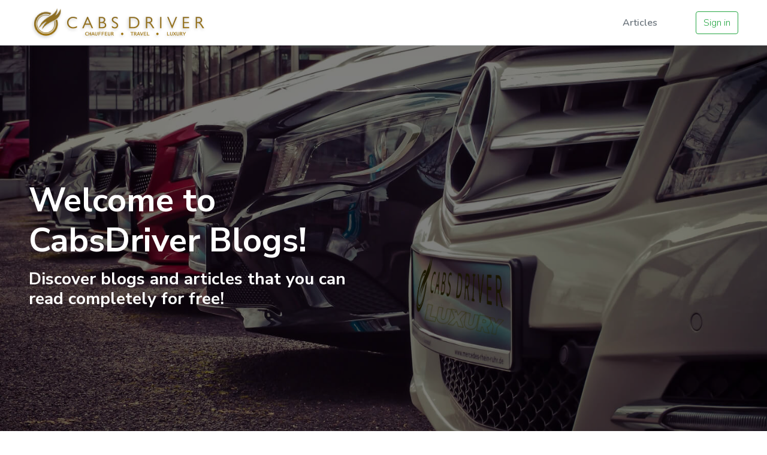

--- FILE ---
content_type: text/html; charset=UTF-8
request_url: https://cabsdriver.com/blog/index.php
body_size: 4740
content:
<!-- Include Head -->

<!DOCTYPE html>
<html lang="en">

<head>
   <!--meta tag strts-->
    <meta charset="utf-8">
    <meta name="viewport" content="width=device-width, initial-scale=1, maximum-scale=1, user-scalable=no, shrink-to-fit=no">
    <title>Cabs Driver UAE Blog: Your Guide to Dubai Transportation
</title>
    <link rel="canonical" href="https://cabsdriver.com/blog/" />
    <meta name="description" content="Stay informed with the latest transportation news, tips, and insights from Cabs Driver UAE. Discover the best routes, events, and travel advice for your Dubai journey.">
    <meta name="Keywords" content="chauffeur service dubai,airport transfer dubai,cabs dubai,luxury car rentals in dubai,book cab in dubai,abu dhabi to dubai transfer,cab service in dubai,cabs in dubai,dubai airport taxi,dubai airport transfer,chauffeur dubai,luxury chauffeur service dubai,transfer from abu dhabi to dubai,luxury airport transfer dubai,dubai transfer,transfer abu dhabi airport to dubai,transfer dubai abu dhabi,luxury car chauffeur dubai,dubai airport pick up,best taxi service in dubai,dubai airport transfer luxury,chauffeur car hire dubai,dubai airport transfer service,dubai airport chauffeur service,airport pick up service dubai,cab booking in dubai,personal driver dubai,book airport transfer dubai,chauffeur driver dubai,airport pick up dubai,luxury chauffeur dubai,car with chauffeur in dubai,cab booking dubai,limousine taxi dubai,luxury taxi service dubai,dubai airport pick up service,airport transportation dubai,best chauffeur service in dubai,dubai transfer service,dubai airport car service,chauffeur driven car dubai">
    <meta property="og:title" content="Cabs Driver UAE Blog: Your Guide to Dubai Transportation" />
    <meta property="og:site_name" content="Cabs Driver" />
    <meta property="og:description" content="Stay informed with the latest transportation news, tips, and insights from Cabs Driver UAE. Discover the best routes, events, and travel advice for your Dubai journey." />
    <meta property="og:url" content="https://cabsdriver.com/blog/" />
    <meta property="og:type" content="website" />
    <meta property="og:image" content="https://cabsdriver.com/assets/images/logo.webp" />
    <meta name="msapplication-tap-highlight" content="no" />
    <meta name="robots" content="index,follow" />
<!--meta tag ends-->

    <!-- Bootstrap, FontAwesome, Custom Styles -->
    <link rel="stylesheet" href="https://cabsdriver.com/blog/css/bootstrap.min.css">
    <link rel="stylesheet" href="https://cabsdriver.com/blog/css/font-awesome.css">
    <!-- <link rel="stylesheet" href="https://cabsdriver.com/blog/css/footer.css">    -->
    <!-- <link type="text/css" rel="stylesheet" href="https://cabsdriver.com/blog/css/style.css" /> -->
<link rel="canonical" href="https://cabsdriver.com/blog/index.php">
<!-- Google font -->
<link href="https://fonts.googleapis.com/css?family=Nunito+Sans:700%7CNunito:300,600" rel="stylesheet">

<!-- Custom CSS -->
<!-- <link href="css/home.css" rel="stylesheet"> -->
<link type="text/css" rel="stylesheet" href="css/style.css" />
<style>
    .bg-div {
        background: linear-gradient(rgba(0, 0, 0, 0.5),
                rgba(0, 0, 0, 0.5)), url("./img/slider/cabdriver-bg.jpg");
        /* Full height */
        height: 680px;
        /* Center and scale the image nicely */
        background-position: center;
        background-repeat: no-repeat;
        background-size: cover;
    }
</style>

   <title>Cabs Driver UAE Blog: Your Guide to Dubai Transportation
</title>
    <link rel="canonical" href="https://cabsdriver.com/blog/" />
    <meta name="description" content="Stay informed with the latest transportation news, tips, and insights from Cabs Driver UAE. Discover the best routes, events, and travel advice for your Dubai journey.">
    <meta name="Keywords" content="chauffeur service dubai,airport transfer dubai,cabs dubai,luxury car rentals in dubai,book cab in dubai,abu dhabi to dubai transfer,cab service in dubai,cabs in dubai,dubai airport taxi,dubai airport transfer,chauffeur dubai,luxury chauffeur service dubai,transfer from abu dhabi to dubai,luxury airport transfer dubai,dubai transfer,transfer abu dhabi airport to dubai,transfer dubai abu dhabi,luxury car chauffeur dubai,dubai airport pick up,best taxi service in dubai,dubai airport transfer luxury,chauffeur car hire dubai,dubai airport transfer service,dubai airport chauffeur service,airport pick up service dubai,cab booking in dubai,personal driver dubai,book airport transfer dubai,chauffeur driver dubai,airport pick up dubai,luxury chauffeur dubai,car with chauffeur in dubai,cab booking dubai,limousine taxi dubai,luxury taxi service dubai,dubai airport pick up service,airport transportation dubai,best chauffeur service in dubai,dubai transfer service,dubai airport car service,chauffeur driven car dubai">
    <meta property="og:title" content="Cabs Driver UAE Blog: Your Guide to Dubai Transportation" />
    <meta property="og:site_name" content="Cabs Driver" />
    <meta property="og:description" content="Stay informed with the latest transportation news, tips, and insights from Cabs Driver UAE. Discover the best routes, events, and travel advice for your Dubai journey." />
    <meta property="og:url" content="https://cabsdriver.com/blog/" />
    <meta property="og:type" content="website" />
    <meta property="og:image" content="https://cabsdriver.com/assets/images/logo.webp" />
    <meta name="msapplication-tap-highlight" content="no" />
    <meta name="robots" content="index,follow" />

</head>

<body class="d-flex flex-column min-vh-100">

    <!-- Header -->
    <header class="blog-header border-bottom shadow-sm bg-white">
    <div class="container-fluid" style="padding-left: 3rem; padding-right:3rem">

        <div class="d-flex flex-column flex-md-row align-items-center py-2">
            <a href="index.php" class="my-0 mr-md-auto" style="width: 20rem;">
                <img src="https://cabsdriver.com/blog/img/logo/logo.png" alt="dev culture logo" style="height: auto;">
            </a>

                            <nav class="my-2 my-md-0 mr-md-3">
                    <a class="p-2 px-5 text-muted" href="https://cabsdriver.com/blog/articleOfCategory.php"> Articles </a>
                </nav>

            
            <a class="btn btn-outline-success" href="http://3.110.195.198/blog/login.php">
                Sign in            </a>

        </div>
    </div>
</header>    <!-- </Header> -->

    <!-- Main -->
    <main class="main">

        <!-- Jumbotron -->
        <div class="jumbotron text-center p-0 mb-0">
            <div class="bg-div px-5 d-flex align-items-center">

                <div class="text-left w-50">
                    <h1 class="display-4 text-white">Welcome to CabsDriver Blogs!</h1>
                    <h2 class="display-5 text-white">Discover blogs and articles that you can read completely for free!</h2>

                </div>


            </div>
        </div><!-- /Jumbotron -->

        <!-- Latest Articles -->
        <div class="section section-grey">

            <!-- container -->
            <div class="container">

                <!-- row -->
                <div class="row">
                    <div class="col-md-12">
                        <div class="section-title">
                            <h2>Latest Articles</h2>
                        </div>
                    </div>

                    
                        <!-- post -->
                        <div class="col-md-4">
                            <div class="post">
                                <a class="post-img" href="read/how-2026-innovations-are-redefining-cab-services-in-dubai">
                                    <img src="img/article/WhatsApp Image 2026-01-08 at 11.19.58 AM.jpeg" alt="article images">
                                </a>
                                <di class="post-body">

                                    <div class="post-meta">
                                        <a class="post-category cat-1" href="articleOfCategory.php?catID=1" style="background-color:#4BB92F">Services</a>
                                        <span class="post-date">
                                            January 07, 2026                                         </span>
                                    </div>

                                    <h3 class="post-title"><a href="read/how-2026-innovations-are-redefining-cab-services-in-dubai">How 2026 Innovations Are Redefining Cab Services in Dubai</a></h3>

                                </di>
                            </div>
                        </div>
                        <!-- /post -->

                    
                        <!-- post -->
                        <div class="col-md-4">
                            <div class="post">
                                <a class="post-img" href="read/how-to-book-a-chauffeur-for-a-day-in-dubai">
                                    <img src="img/article/cabs 16-07 w.jpg" alt="article images">
                                </a>
                                <di class="post-body">

                                    <div class="post-meta">
                                        <a class="post-category cat-1" href="articleOfCategory.php?catID=1" style="background-color:#4BB92F">Services</a>
                                        <span class="post-date">
                                            July 16, 2025                                         </span>
                                    </div>

                                    <h3 class="post-title"><a href="read/how-to-book-a-chauffeur-for-a-day-in-dubai">How to Book a Chauffeur for a Day in Dubai</a></h3>

                                </di>
                            </div>
                        </div>
                        <!-- /post -->

                    
                        <!-- post -->
                        <div class="col-md-4">
                            <div class="post">
                                <a class="post-img" href="read/Behind-the-Wheel:The-Contribution-of-Skilled-Chauffeurs-to-the-Success-of-Events">
                                    <img src="img/article/cab blog size 39.jpg" alt="article images">
                                </a>
                                <di class="post-body">

                                    <div class="post-meta">
                                        <a class="post-category cat-1" href="articleOfCategory.php?catID=1" style="background-color:#4BB92F">Services</a>
                                        <span class="post-date">
                                            July 09, 2025                                         </span>
                                    </div>

                                    <h3 class="post-title"><a href="read/Behind-the-Wheel:The-Contribution-of-Skilled-Chauffeurs-to-the-Success-of-Events">Behind the Wheel: The Contribution of Skilled Chauffeurs to the Success of Events</a></h3>

                                </di>
                            </div>
                        </div>
                        <!-- /post -->

                    
                        <!-- post -->
                        <div class="col-md-4">
                            <div class="post">
                                <a class="post-img" href="read/tips-for-booking-a-cab-late-at-night-in-dubai">
                                    <img src="img/article/tipsforbooking.jpg" alt="article images">
                                </a>
                                <di class="post-body">

                                    <div class="post-meta">
                                        <a class="post-category cat-1" href="articleOfCategory.php?catID=1" style="background-color:#4BB92F">Services</a>
                                        <span class="post-date">
                                            July 02, 2025                                         </span>
                                    </div>

                                    <h3 class="post-title"><a href="read/tips-for-booking-a-cab-late-at-night-in-dubai">Tips for Booking a Cab Late at Night in Dubai</a></h3>

                                </di>
                            </div>
                        </div>
                        <!-- /post -->

                    
                        <!-- post -->
                        <div class="col-md-4">
                            <div class="post">
                                <a class="post-img" href="read/medical-tourist-airport-transfers:-an-increasing-need">
                                    <img src="img/article/medical-tourist.jpg" alt="article images">
                                </a>
                                <di class="post-body">

                                    <div class="post-meta">
                                        <a class="post-category cat-1" href="articleOfCategory.php?catID=1" style="background-color:#4BB92F">Services</a>
                                        <span class="post-date">
                                            June 26, 2025                                         </span>
                                    </div>

                                    <h3 class="post-title"><a href="read/medical-tourist-airport-transfers:-an-increasing-need">Medical Tourist Airport Transfers: An Increasing Need!</a></h3>

                                </di>
                            </div>
                        </div>
                        <!-- /post -->

                    
                        <!-- post -->
                        <div class="col-md-4">
                            <div class="post">
                                <a class="post-img" href="read/UAE-netball-cup-2025:take-advantage-of-easy-cab-rides-in-dubai-to-enjoy-the-games">
                                    <img src="img/article/uae-netball.jpg" alt="article images">
                                </a>
                                <di class="post-body">

                                    <div class="post-meta">
                                        <a class="post-category cat-1" href="articleOfCategory.php?catID=1" style="background-color:#4BB92F">Services</a>
                                        <span class="post-date">
                                            June 18, 2025                                         </span>
                                    </div>

                                    <h3 class="post-title"><a href="read/UAE-netball-cup-2025:take-advantage-of-easy-cab-rides-in-dubai-to-enjoy-the-games">UAE Netball Cup 2025: Take Advantage of Easy Cab Rides in Dubai to Enjoy the Games</a></h3>

                                </di>
                            </div>
                        </div>
                        <!-- /post -->

                    
                        <!-- post -->
                        <div class="col-md-4">
                            <div class="post">
                                <a class="post-img" href="read/stress-free-weekend-getaways:abu-dhabi-to-dubai-cab-services">
                                    <img src="img/article/stress-free.jpg" alt="article images">
                                </a>
                                <di class="post-body">

                                    <div class="post-meta">
                                        <a class="post-category cat-1" href="articleOfCategory.php?catID=1" style="background-color:#4BB92F">Services</a>
                                        <span class="post-date">
                                            June 04, 2025                                         </span>
                                    </div>

                                    <h3 class="post-title"><a href="read/stress-free-weekend-getaways:abu-dhabi-to-dubai-cab-services">Stress-Free Weekend Getaways: Abu Dhabi to Dubai Cab Services</a></h3>

                                </di>
                            </div>
                        </div>
                        <!-- /post -->

                    
                        <!-- post -->
                        <div class="col-md-4">
                            <div class="post">
                                <a class="post-img" href="read/elrow-dubai-event-cabs-service-In-dubai">
                                    <img src="img/article/elrow-dubai-event.jpg" alt="article images">
                                </a>
                                <di class="post-body">

                                    <div class="post-meta">
                                        <a class="post-category cat-1" href="articleOfCategory.php?catID=1" style="background-color:#4BB92F">Services</a>
                                        <span class="post-date">
                                            May 30, 2025                                         </span>
                                    </div>

                                    <h3 class="post-title"><a href="read/elrow-dubai-event-cabs-service-In-dubai">Elrow Dubai - Event Cabs Service In Dubai</a></h3>

                                </di>
                            </div>
                        </div>
                        <!-- /post -->

                    
                        <!-- post -->
                        <div class="col-md-4">
                            <div class="post">
                                <a class="post-img" href="read/savor-the-flavors-of-dubai:-what-to-expect-from-dubai-restaurant-week-2025">
                                    <img src="img/article/cab blog size 33.jpg" alt="article images">
                                </a>
                                <di class="post-body">

                                    <div class="post-meta">
                                        <a class="post-category cat-1" href="articleOfCategory.php?catID=1" style="background-color:#4BB92F">Services</a>
                                        <span class="post-date">
                                            May 21, 2025                                         </span>
                                    </div>

                                    <h3 class="post-title"><a href="read/savor-the-flavors-of-dubai:-what-to-expect-from-dubai-restaurant-week-2025">Savor the Flavors of Dubai: What to Expect from Dubai Restaurant Week 2025</a></h3>

                                </di>
                            </div>
                        </div>
                        <!-- /post -->

                    
                    <div class="clearfix visible-md visible-lg"></div>
                </div>
                <!-- /row -->

            </div>
            <!-- /container -->
        </div><!-- /Latest Articles -->

        <!-- Most Read -->
        <div class="section section-grey">
            <!-- container -->
            <div class="container">
                <!-- row -->
                <div class="row">
                    <div class="col-md-8">
                        <div class="row">
                            <div class="col-md-12">
                                <div class="section-title">
                                    <h2>Most Read</h2>
                                </div>
                            </div>

                            
                                <!-- post -->
                                <div class="col-md-12">
                                    <div class="post post-row">
                                        <a class="post-img" href="read/14-best-taxi-services-in-dubai-to-enjoy-in-your-rides">
                                            <img src="img/article/book-luxury-dubai-to-abu-dhabi-transfer.jpg" alt="article image">
                                        </a>
                                        <div class="post-body">
                                            <div class="post-meta">
                                                <a href="articleOfCategory.php?catID=3" class="post-category" style="background-color:#8d00ff">
                                                    Tourism                                                </a>
                                                <span class="post-date">
                                                    October 25, 2023                                                 </span>
                                            </div>

                                            <h3 class="post-title"><a href="read/14-best-taxi-services-in-dubai-to-enjoy-in-your-rides">Top 14 Taxi Services in Dubai for a Memorable Ride in 2024</a></h3>
                                            <p>Dubai is a city with lots of taxi services due to its rapidly developing population and the travel business. With various taxi choices, it might be a difficult choice to pick the best one for your ...</p>
<hr>
                                        </div>
                                    </div>
                                </div>
                                <!-- /post -->

                            
                                <!-- post -->
                                <div class="col-md-12">
                                    <div class="post post-row">
                                        <a class="post-img" href="read/how-to-book-a-cab-in-dubai:a-step-by-step-guide">
                                            <img src="img/article/step by step guide.jpg" alt="article image">
                                        </a>
                                        <div class="post-body">
                                            <div class="post-meta">
                                                <a href="articleOfCategory.php?catID=1" class="post-category" style="background-color:#4BB92F">
                                                    Services                                                </a>
                                                <span class="post-date">
                                                    August 21, 2024                                                 </span>
                                            </div>

                                            <h3 class="post-title"><a href="read/how-to-book-a-cab-in-dubai:a-step-by-step-guide">How to Book a Cab in Dubai: A Step-by-Step Guide</a></h3>
                                            <p>Dubai, a bustling metropolis known for its towering skyscrapers, luxury shopping, and vibrant nightlife, is a city where getting around efficiently is key. Whether you&#39;re a resident or a touris...</p>
<hr>
                                        </div>
                                    </div>
                                </div>
                                <!-- /post -->

                            
                                <!-- post -->
                                <div class="col-md-12">
                                    <div class="post post-row">
                                        <a class="post-img" href="read/arabplast-2025-a-premier-plastics-and-petrochemical-event-in-dubai">
                                            <img src="img/article/cab_blog_08.jpg" alt="article image">
                                        </a>
                                        <div class="post-body">
                                            <div class="post-meta">
                                                <a href="articleOfCategory.php?catID=1" class="post-category" style="background-color:#4BB92F">
                                                    Services                                                </a>
                                                <span class="post-date">
                                                    January 08, 2025                                                 </span>
                                            </div>

                                            <h3 class="post-title"><a href="read/arabplast-2025-a-premier-plastics-and-petrochemical-event-in-dubai">Arabplast 2025: A Premier Plastics and Petrochemical Event in Dubai</a></h3>
                                            <p>Arabplast 2025, one of the top petrochemical, rubber, and plastics trade shows in the world, will take place in Dubai. Global industry leaders, innovators, and stakeholders are expected to attend t...</p>
<hr>
                                        </div>
                                    </div>
                                </div>
                                <!-- /post -->

                            
                                <!-- post -->
                                <div class="col-md-12">
                                    <div class="post post-row">
                                        <a class="post-img" href="read/inClassica-international-music-festival-2025:-event-transportation-services">
                                            <img src="img/article/inclassic-inter.jpg" alt="article image">
                                        </a>
                                        <div class="post-body">
                                            <div class="post-meta">
                                                <a href="articleOfCategory.php?catID=1" class="post-category" style="background-color:#4BB92F">
                                                    Services                                                </a>
                                                <span class="post-date">
                                                    April 09, 2025                                                 </span>
                                            </div>

                                            <h3 class="post-title"><a href="read/inClassica-international-music-festival-2025:-event-transportation-services">InClassica International Music Festival 2025: Event Transportation Services</a></h3>
                                            <p>The InClassica International Music Festival 2025 is scheduled to take place in Dubai, adding another masterpiece to its list of top-notch events. Known for its captivating fusion of classical music...</p>
<hr>
                                        </div>
                                    </div>
                                </div>
                                <!-- /post -->

                            
                            <!-- post -->
                            <!-- <div class="col-md-12">
                                <div class="post post-row">
                                    <a class="post-img" href="blog-post.html"><img src="./img/post-4.jpg" alt="blog post"></a>
                                    <div class="post-body">
                                        <div class="post-meta">
                                            <a class="post-category cat-2" href="category.html">JavaScript</a>
                                            <span class="post-date">March 27, 2018</span>
                                        </div>
                                        <h3 class="post-title"><a href="blog-post.html">Chrome Extension Protects Against JavaScript-Based CPU Side-Channel Attacks</a></h3>
                                        <p>Lorem ipsum dolor sit amet, consectetur adipisicing elit, sed do eiusmod tempor incididunt ut labore et dolore magna aliqua. Ut enim ad minim veniam...</p>
                                    </div>
                                </div>
                            </div> -->
                            <!-- /post -->

                            <!-- post -->
                            <!-- <div class="col-md-12">
                                <div class="post post-row">
                                    <a class="post-img" href="blog-post.html"><img src="./img/post-6.jpg" alt="image blog"></a>
                                    <div class="post-body">
                                        <div class="post-meta">
                                            <a class="post-category cat-2" href="category.html">JavaScript</a>
                                            <span class="post-date">March 27, 2018</span>
                                        </div>
                                        <h3 class="post-title"><a href="blog-post.html">Why Node.js Is The Coolest Kid On The Backend Development Block!</a></h3>
                                        <p>Lorem ipsum dolor sit amet, consectetur adipisicing elit, sed do eiusmod tempor incididunt ut labore et dolore magna aliqua. Ut enim ad minim veniam...</p>
                                    </div>
                                </div>
                            </div> -->
                            <!-- /post -->

                            <!-- post -->
                            <!-- <div class="col-md-12">
                                <div class="post post-row">
                                    <a class="post-img" href="blog-post.html"><img src="./img/post-1.jpg" alt="post photo"></a>
                                    <div class="post-body">
                                        <div class="post-meta">
                                            <a class="post-category cat-4" href="category.html">Css</a>
                                            <span class="post-date">March 27, 2018</span>
                                        </div>
                                        <h3 class="post-title"><a href="blog-post.html">CSS Float: A Tutorial</a></h3>
                                        <p>Lorem ipsum dolor sit amet, consectetur adipisicing elit, sed do eiusmod tempor incididunt ut labore et dolore magna aliqua. Ut enim ad minim veniam...</p>
                                    </div>
                                </div>
                            </div> -->
                            <!-- /post -->

                            <!-- post -->
                            <!-- <div class="col-md-12">
                                <div class="post post-row">
                                    <a class="post-img" href="blog-post.html"><img src="./img/post-2.jpg" alt="post-2"></a>
                                    <div class="post-body">
                                        <div class="post-meta">
                                            <a class="post-category cat-3" href="category.html">Jquery</a>
                                            <span class="post-date">March 27, 2018</span>
                                        </div>
                                        <h3 class="post-title"><a href="blog-post.html">Ask HN: Does Anybody Still Use JQuery?</a></h3>
                                        <p>Lorem ipsum dolor sit amet, consectetur adipisicing elit, sed do eiusmod tempor incididunt ut labore et dolore magna aliqua. Ut enim ad minim veniam...</p>
                                    </div>
                                </div>
                            </div> -->
                            <!-- /post -->

                            <!-- <div class="col-md-12">
                                <div class="section-row">
                                    <button class="primary-button center-block">Load More</button>
                                </div>
                            </div> -->
                        </div>
                    </div>

                    <div class="col-md-4">

                        <!-- catagories -->
                        <div class="aside-widget">
                            <div class="section-title">
                                <h2>Categories</h2>
                            </div>
                            <div class="category-widget">

                                <ul>
                                    <!-- /category -->
                                                                            <li>
                                            <a href="articleOfCategory.php?catID=1"> Services                                                <span style="background-color: #4BB92F"> 58</span>
                                            </a>
                                        </li>
                                                                            <li>
                                            <a href="articleOfCategory.php?catID=2"> Destination                                                <span style="background-color: #0078ff"> 3</span>
                                            </a>
                                        </li>
                                                                            <li>
                                            <a href="articleOfCategory.php?catID=3"> Tourism                                                <span style="background-color: #8d00ff"> 9</span>
                                            </a>
                                        </li>
                                                                            <li>
                                            <a href="articleOfCategory.php?catID=5"> Vehicles                                                <span style="background-color: #ff8700"> 2</span>
                                            </a>
                                        </li>
                                                                            <li>
                                            <a href="articleOfCategory.php?catID=6"> News                                                <span style="background-color: #5bd770"> 11</span>
                                            </a>
                                        </li>
                                                                            <li>
                                            <a href="articleOfCategory.php?catID=7"> Events                                                <span style="background-color: #0078ff"> 5</span>
                                            </a>
                                        </li>
                                                                        <!-- /category -->
                                </ul>
                            </div>
                        </div>
                        <!-- <li><a href="#" class="cat-1">Web Design<span>340</span></a></li>
                                    <li><a href="#" class="cat-2">JavaScript<span>74</span></a></li>
                                    <li><a href="#" class="cat-4">JQuery<span>41</span></a></li>
                                    <li><a href="#" class="cat-3">CSS<span>35</span></a></li> -->
                        <!-- /catagories -->

                        <!-- tags -->
                        <!-- <div class="aside-widget">
                            <div class="tags-widget">
                                <ul>
                                    <li><a href="#">Chrome</a></li>
                                    <li><a href="#">CSS</a></li>
                                    <li><a href="#">Tutorial</a></li>
                                    <li><a href="#">Backend</a></li>
                                    <li><a href="#">JQuery</a></li>
                                    <li><a href="#">Design</a></li>
                                    <li><a href="#">Development</a></li>
                                    <li><a href="#">JavaScript</a></li>
                                    <li><a href="#">Website</a></li>
                                </ul>
                            </div>
                        </div> -->
                        <!-- /tags -->
                    </div>
                </div>
                <!-- /row -->
            </div>
            <!-- /container -->
        </div><!-- /Most Read -->

    </main><!-- </Main> -->

    <!-- Footer -->
    <footer class="footer blog-footer">
           <a href="index.php" class="my-0 mr-md-auto" style="width: 20rem;">
                <img src="https://cabsdriver.com/blog/img/logo/logo.png" alt="dev culture logo" style="height: auto;">
            </a>
        <div class="containe mt-5">

                <p class="text-muted">Copyright © <a href="/">@cabsdriver.com</a>. All Rights Reserved.</p>


        </div>
</footer>    <!-- </Footer> -->

    <!-- jQuery first, then Popper.js, then Bootstrap JS -->
    <script src="https://code.jquery.com/jquery-3.4.1.slim.min.js"></script>
    <script src="https://cdn.jsdelivr.net/npm/popper.js@1.16.0/dist/umd/popper.min.js"></script>
    <script src="https://stackpath.bootstrapcdn.com/bootstrap/4.4.1/js/bootstrap.min.js"></script>
</body>

</html>

--- FILE ---
content_type: text/css
request_url: https://cabsdriver.com/blog/css/style.css
body_size: 3492
content:
/*
Template Name: WebMag Html Template

Author: yaminncco

Colors:
	Body : #3d455c
	Headers : #212631
	Primary : #212631 #4BB92F #ff8700 #0078ff #8d00ff
	Dark : #212631
	Grey : #eceef2 #a7b3c6 #fbfbfd

Fonts: Nunito & Nunito-Sans

Table OF Contents
------------------------------------
GENERAL
NAVIGATION
HEADER
POST
POST PAGE
ASIDE
FOOTER
RESPONSIVE
------------------------------------*/

/*=========================================================
	GENERAL
===========================================================*/

/*----------------------------*\
	typography
\*----------------------------*/

html, body {
  height: 100%;
}

body {
  font-family: "Nunito", sans-serif;
  font-size: 16px;
  font-weight: 300;
  color: #3d455c;
  margin: 0;
  padding: 0;
  overflow-x: hidden;
  background-color: #fff;
  /*added*/
}

h1, h2, h3, h4, h5, h6 {
  font-family: "Nunito Sans", sans-serif;
  font-weight: 700;
  color: #505050;
  margin: 0px 0px 15px;
}

h1 {
  font-size: 34px;
}

h2 {
  font-size: 28px;
}

h3 {
  font-size: 23px;
}

h4 {
  font-size: 16px;
}

a {
  font-weight: 600;
  color: #212631;
  text-decoration: none;
}

a:hover, a:focus {
  color: #212631;
  text-decoration: underline;
  outline: none;
}

p {
  margin: 0px 0px 20px;
}

ul, ol {
  margin: 0;
  padding: 0;
  list-style: none;
}

ul.list-style, ol.list-style {
  padding-left: 15px;
  margin-bottom: 10px;
}

ul.list-style {
  list-style-type: disc;
}

ol.list-style {
  list-style-type: decimal;
}

blockquote.blockquote {
  position: relative;
  border-left: 0;
  font-weight: 600;
  margin-bottom: 10px;
  padding: 20px;
}

blockquote.blockquote:before {
  content: "``";
  font-family: "Nunito Sans", sans-serif;
  display: block;
  position: absolute;
  left: -5px;
  top: 5px;
  font-size: 240px;
  line-height: 200px;
  color: #eceef2;
  letter-spacing: -30px;
  z-index: -2;
}

figure.figure-img {
  margin-bottom: 20px;
}

figure.figure-img figcaption {
  padding-top: 5px;
  font-size: 13px;
  font-weight: 600;
}

.input {
  height: 40px;
  border: 2px solid #eceef2;
  width: 100%;
  padding: 0px 15px;
  -webkit-transition: 0.2s border;
  transition: 0.2s border;
}

.input:focus {
  border-color: #3d455c;
}

textarea.input {
  height: 90px;
  padding: 15px;
}

.primary-button {
  padding: 9px 45px;
  border: none;
  background-color: #212631;
  font-weight: 600;
  text-transform: uppercase;
  font-size: 13px;
  color: #fff;
  -webkit-transition: 0.2s opacity;
  transition: 0.2s opacity;
}

.primary-button:hover, .primary-button:focus {
  color: #fff;
  opacity: 0.9;
}

.section {
  padding-top: 40px;
}

.section.section-grey {
  background-color: #fbfbfd;
  border-bottom: 1px solid #eceef2;
  border-top: 1px solid #eceef2;
}

.section .section-title {
  margin-bottom: 40px;
  text-align: center;
}

.section .section-title h2 {
  text-transform: capitalize;
  font-size: 28px;
  position: relative;
  display: inline-block;
  padding-bottom: 10px;
}

.section-title h2:before {
  content: "";
  position: absolute;
  bottom: 0;
  left: 50%;
  width: 70px;
  height: 2px;
  background: #3dd07d;
  transform: translateX(-50%);
}

.section-row {
  margin-bottom: 40px;
}

/*=========================================================
	NAVIGATION
===========================================================*/

#nav {
  height: 70px;
}

#nav:after {
  content: "";
  position: fixed;
  left: 0;
  right: 0;
  bottom: 0;
  top: 0;
  background-color: rgba(33, 38, 49, 0.5);
  z-index: 90;
  opacity: 0;
  visibility: hidden;
  -webkit-transition: 0.2s all;
  transition: 0.2s all;
}

#nav.shadow-active:after {
  opacity: 1;
  visibility: visible;
}

#nav-fixed {
  position: fixed;
  left: 0;
  right: 0;
  top: 0;
  z-index: 90;
  background-color: #fff;
  -webkit-box-shadow: 0px -1px 0px 0px #eceef2 inset;
  box-shadow: 0px -1px 0px 0px #eceef2 inset;
}

#nav-fixed.slide-down {
  -webkit-animation: slide-down 0.3s;
  animation: slide-down 0.3s;
}

#nav-fixed.slide-up {
  -webkit-animation: slide-up 0.3s;
  animation: slide-up 0.3s;
  -webkit-animation-fill-mode: forwards;
  animation-fill-mode: forwards;
}

@-webkit-keyframes slide-down {
  from {
    -webkit-transform: translateY(-100%);
    transform: translateY(-100%);
  }
  to {
    -webkit-transform: translateY(0%);
    transform: translateY(0%);
  }
}

@keyframes slide-down {
  from {
    -webkit-transform: translateY(-100%);
    transform: translateY(-100%);
  }
  to {
    -webkit-transform: translateY(0%);
    transform: translateY(0%);
  }
}

@-webkit-keyframes slide-up {
  from {
    -webkit-transform: translateY(0%);
    transform: translateY(0%);
  }
  to {
    -webkit-transform: translateY(-100%);
    transform: translateY(-100%);
  }
}

@keyframes slide-up {
  from {
    -webkit-transform: translateY(0%);
    transform: translateY(0%);
  }
  to {
    -webkit-transform: translateY(-100%);
    transform: translateY(-100%);
  }
}

#nav .container {
  position: relative;
}

/*----------------------------*\
	logo
\*----------------------------*/

.nav-logo {
  float: left;
}

.nav-logo .logo {
  line-height: 70px;
  display: inline-block;
}

.nav-logo .logo>img {
  width: 100%;
  max-height: 70px;
}

/*----------------------------*\
	menu
\*----------------------------*/

.nav-menu {
  margin-left: 20px;
}

.nav-menu li a {
  position: relative;
  padding: 25px 20px;
  text-transform: capitalize;
  -webkit-box-shadow: -1px 0px 0px 0px #eceef2 inset;
  box-shadow: -1px 0px 0px 0px #eceef2 inset;
  -webkit-transition: 0.2s color;
  transition: 0.2s color;
}

.nav-menu li:first-child a {
  border-left: 1px solid #eceef2;
}

.nav-menu li a:after {
  content: "";
  position: absolute;
  left: 0;
  right: 0;
  bottom: 0px;
  width: 100%;
  height: 4px;
  -webkit-transition: 0.2s width;
  transition: 0.2s width;
}

.nav-menu li.cat-1 a:after {
  background-color: #4bb92f;
}

.nav-menu li.cat-2 a:after {
  background-color: #ff8700;
}

.nav-menu li.cat-3 a:after {
  background-color: #0078ff;
}

.nav-menu li.cat-4 a:after {
  background-color: #8d00ff;
}

.nav-menu li a:hover, .nav-menu li a:focus {
  background-color: transparent;
  text-decoration: none;
}

.nav-menu li.cat-1 a:hover, .nav-menu li.cat-1 a:focus {
  color: #4bb92f;
}

.nav-menu li.cat-2 a:hover, .nav-menu li.cat-2 a:focus {
  color: #ff8700;
}

.nav-menu li.cat-3 a:hover, .nav-menu li.cat-3 a:focus {
  color: #0078ff;
}

.nav-menu li.cat-4 a:hover, .nav-menu li.cat-4 a:focus {
  color: #8d00ff;
}

/*----------------------------*\
	search
\*----------------------------*/

.nav-btns {
  float: right;
}

.nav-btns>button {
  padding: 25px 25px;
  border: none;
  line-height: 20px;
  background: transparent;
}

.nav-btns .search-form {
  position: absolute;
  left: 0;
  right: 0;
  top: 0;
  bottom: 0px;
  padding: 0px 15px;
  opacity: 0;
  visibility: hidden;
  -webkit-transition: 0.3s all;
  transition: 0.3s all;
}

.nav-btns .search-form.active {
  opacity: 1;
  visibility: visible;
}

.nav-btns .search-form .search-input {
  height: 100%;
  width: 100%;
  border: none;
  background: #fff;
  padding: 0px;
  font-weight: 600;
}

.nav-btns .search-form .search-close {
  position: absolute;
  top: 50%;
  right: 15px;
  -webkit-transform: translateY(-50%);
  -ms-transform: translateY(-50%);
  transform: translateY(-50%);
  border: none;
  background: transparent;
  line-height: 20px;
  color: #212631;
  font-size: 22px;
  padding: 0;
}

/*----------------------------*\
	nav aside
\*----------------------------*/

#nav-aside {
  position: fixed;
  right: 0;
  top: 0;
  bottom: 0;
  background-color: #fff;
  max-width: 360px;
  width: 100%;
  padding: 80px 20px;
  overflow-y: scroll;
  z-index: 99;
  -webkit-transform: translateX(100%);
  -ms-transform: translateX(100%);
  transform: translateX(100%);
  -webkit-transition: 0.3s all;
  transition: 0.3s all;
}

#nav-aside.active {
  -webkit-transform: translateX(0%);
  -ms-transform: translateX(0%);
  transform: translateX(0%);
}

.nav-aside-menu li a {
  font-family: "Nunito Sans", sans-serif;
  font-weight: 700;
  font-size: 23px;
}

.nav-aside-social li {
  display: inline-block;
}

.nav-aside-social li>a {
  display: block;
  width: 30px;
  height: 30px;
  line-height: 30px;
  text-align: center;
  background-color: #212631;
  color: #fff;
  border-radius: 2px;
  margin-right: 5px;
  -webkit-transition: 0.2s opacity;
  transition: 0.2s opacity;
}

.nav-aside-social li>a:hover, .nav-aside-social li>a:focus {
  opacity: 0.9;
}

.nav-aside-close {
  position: absolute;
  top: 0px;
  right: 0px;
  height: 70px;
  width: 70px;
  line-height: 70px;
  text-align: center;
  background-color: transparent;
  color: #212631;
  border: none;
  font-size: 22px;
  border-radius: 50%;
  padding: 0;
}

/*=========================================================
	HEADER
===========================================================*/

.page-header {
  position: relative;
  margin: 0;
  padding-top: 60px;
  padding-bottom: 60px;
  background-color: #fbfbfd;
  border-bottom: 2px solid #f4f4f9;
}

.page-header .background-img {
  position: absolute;
  top: 0;
  left: 0;
  right: 0;
  bottom: 0;
  background-position: center;
  background-size: cover;
}

.page-header .background-img:after {
  content: "";
  position: absolute;
  top: 0;
  left: 0;
  right: 0;
  bottom: 0;
  background-image: -webkit-gradient( linear, left bottom, left top, from(rgba(33, 38, 49, 0.3)), to(transparent));
  background-image: linear-gradient( to top, rgba(33, 38, 49, 0.3) 0%, transparent 100%);
}

#post-header.page-header {
  padding-top: 120px;
}

.page-header h1 {
  text-transform: capitalize;
  margin-bottom: 0px;
}

#post-header.page-header h1 {
  color: #fff;
}

.page-header .post-meta {
  margin: 15px 0px;
}

.page-header .post-meta .post-date {
  color: #eceef2;
}

.page-header .page-header-breadcrumb {
  margin: 15px 0px;
}

.page-header .page-header-breadcrumb li {
  display: inline-block;
}

.page-header .page-header-breadcrumb li, .page-header .page-header-breadcrumb li a {
  font-size: 13px;
  text-transform: capitalize;
  color: #a7b3c6;
}

.page-header .page-header-breadcrumb li a {
  -webkit-transition: 0.2s color;
  transition: 0.2s color;
}

.page-header .page-header-breadcrumb li a:hover, .page-header .page-header-breadcrumb li a:focus {
  color: #0b0f28;
  text-decoration: none;
}

.page-header .page-header-breadcrumb li+li:before {
  content: "/";
  display: inline-block;
  margin: 0px 10px;
}

/*=========================================================
	POST
===========================================================*/

/*----------------------------*\
	post
\*----------------------------*/

.post {
  margin-bottom: 40px;
}

.post .post-img {
  display: block;
  -webkit-transition: 0.2s opacity;
  transition: 0.2s opacity;
}

.post .post-img:hover, .post .post-img:focus {
  opacity: 0.9;
}

.post .post-img>img {
  width: 100%;
  height: 197px;
}

.post .post-meta {
  margin-top: 15px;
  margin-bottom: 15px;
}

.post-meta .post-category {
  font-size: 13px;
  text-transform: uppercase;
  padding: 3px 10px;
  font-weight: 600;
  border-radius: 2px;
  margin-right: 15px;
  color: #fff;
  background-color: #212631;
  -webkit-transition: 0.2s opacity;
  transition: 0.2s opacity;
}

.post-meta .post-category:hover, .post-meta .post-category:focus {
  text-decoration: none;
  opacity: 0.9;
}

.post-meta .post-category.cat-1 {
  background-color: #4bb92f;
}

.post-meta .post-category.cat-2 {
  background-color: #ff8700;
}

.post-meta .post-category.cat-3 {
  background-color: #8d00ff;
}

.post-meta .post-category.cat-4 {
  background-color: #0078ff;
}

.post-meta .post-date {
  font-size: 13px;
  font-weight: 600;
}

.post .post-title {
  font-size: 18px;
  margin-bottom: 0px;
}

.post-tags li {
  display: inline-block;
  margin-right: 3px;
  margin-bottom: 5px;
}

.post-tags li a {
  display: block;
  color: #fff;
  background-color: #212631;
  padding: 3px 10px;
  font-weight: 600;
  border-radius: 2px;
  -webkit-transition: 0.2s opacity;
  transition: 0.2s opacity;
}

/*----------------------------*\
	post thumb
\*----------------------------*/

.post.post-thumb {
  position: relative;
}

.post.post-thumb .post-img:after {
  content: "";
  position: absolute;
  left: 0;
  right: 0;
  bottom: 0;
  top: 0;
  background: -webkit-gradient( linear, left bottom, left top, from(rgba(33, 38, 49, 0.3)), to(transparent));
  background: linear-gradient( to top, rgba(33, 38, 49, 0.3) 0%, transparent 100%);
}

.post.post-thumb .post-body {
  position: absolute;
  bottom: 0px;
  padding: 20px 15px;
}

.post.post-thumb .post-meta .post-date {
  color: #eceef2;
}

.post.post-thumb .post-title {
  font-size: 22px;
}

.post.post-thumb .post-title>a {
  color: #fff;
}

/*----------------------------*\
	post widget
\*----------------------------*/

.post.post-widget:after {
  content: "";
  display: block;
  clear: both;
}

.post.post-widget .post-img {
  width: 90px;
  float: left;
  margin-right: 15px;
}

.post.post-widget .post-img img {
  width: 100%;
}

.post.post-widget .post-title {
  font-size: 18px;
}

/*----------------------------*\
	post row
\*----------------------------*/

.post.post-row:after {
  content: "";
  display: block;
  clear: both;
}

.post.post-row .post-img {
  width: 40%;
  float: left;
}

.post.post-row .post-body {
  margin-left: calc(40% + 30px);
}

.post.post-row .post-meta {
  margin-top: 0px;
}

.post.post-row .post-title {
  margin-bottom: 15px;
}

/*=========================================================
	POST PAGE
===========================================================*/

.sticky-container {
  position: relative;
  padding-left: 80px;
}

.sticky-container .sticky-shares {
  position: absolute;
  top: 0;
  left: 0;
}

.sticky-shares a {
  display: block;
  margin-bottom: 10px;
  width: 40px;
  height: 40px;
  line-height: 40px;
  text-align: center;
  border-radius: 50%;
  background-color: #fbfbfd;
  color: #a7b3c6;
  border: 1px solid #eceef2;
  -webkit-transition: 0.2s all;
  transition: 0.2s all;
}

.sticky-shares a:hover {
  -webkit-transform: scale(1.3);
  -ms-transform: scale(1.3);
  transform: scale(1.3);
}

.sticky-shares a.share-facebook:hover {
  color: #3b5998;
  border-color: #3b5998;
}

.sticky-shares a.share-twitter:hover {
  color: #55acee;
  border-color: #55acee;
}

.sticky-shares a.share-google-plus:hover {
  color: #dd4b39;
  border-color: #dd4b39;
}

.sticky-shares a.share-pinterest:hover {
  color: #ff0000;
  border-color: #ff0000;
}

.sticky-shares a.share-linkedin:hover {
  color: #007bb5;
  border-color: #007bb5;
}

/*----------------------------*\
	author
\*----------------------------*/

.post-author .media .media-left {
  padding-right: 40px;
}

.post-author .media .media-left .media-object {
  width: 120px;
  border-radius: 50%;
}

.post-author .author-social {
  margin-top: 15px;
}

.post-author .author-social li {
  display: inline-block;
  margin-right: 5px;
}

.post-author .author-social li>a {
  display: block;
  width: 30px;
  height: 30px;
  line-height: 30px;
  text-align: center;
  background-color: #a7b3c6;
  color: #fff;
  border-radius: 2px;
  -webkit-transition: 0.2s opacity;
  transition: 0.2s opacity;
}

.post-author .author-social li>a:hover, .post-author .author-social li>a:focus {
  color: #fff;
  opacity: 0.9;
}

/*----------------------------*\
	comments
\*----------------------------*/

.post-comments .media {
  padding-top: 15px;
  border-top: 1px solid #eceef2;
}

.post-comments .media:nth-child(1) {
  padding-top: 0px;
  border-top: none;
}

.post-comments .media .media-left {
  padding-right: 15px;
}

.post-comments .media .media-left .media-object {
  width: 70px;
  border-radius: 50%;
}

.post-comments .media .media-body .media-heading h4 {
  text-transform: capitalize;
}

.post-comments .media .media-body .media-heading .time {
  font-size: 13px;
  margin-right: 15px;
  color: #a7b3c6;
}

.post-comments .media .media-body .media-heading .reply {
  font-size: 13px;
  color: #a7b3c6;
  -webkit-transition: 0.2s color;
  transition: 0.2s color;
}

.post-comments .media .media-body .media-heading .reply:hover, .post-comments .media .media-body .media-heading .reply:focus {
  color: #212631;
  text-decoration: none;
}

/*=========================================================
	Aside
===========================================================*/

.aside-widget {
  margin-bottom: 40px;
}

/*----------------------------*\
	category
\*----------------------------*/

.category-widget ul li {
  display: block;
  padding-bottom: 10px;
  border-bottom: 1px solid #eceef2;
}

.category-widget ul li+li {
  margin-top: 10px;
}

.category-widget ul li>a {
  display: block;
  -webkit-transition: 0.2s color;
  transition: 0.2s color;
}

.category-widget ul li>a>span {
  float: right;
  color: #fff;
  background-color: #212631;
  padding: 0px 5px;
  font-weight: 600;
  border-radius: 2px;
}

.category-widget ul li>a.cat-1>span {
  background-color: #4bb92f;
}

.category-widget ul li>a.cat-2>span {
  background-color: #ff8700;
}

.category-widget ul li>a.cat-3>span {
  background-color: #8d00ff;
}

.category-widget ul li>a.cat-4>span {
  background-color: #0078ff;
}

.category-widget ul li>a:hover, .category-widget ul li>a:focus {
  text-decoration: none;
}

.category-widget ul li>a.cat-1:hover, .category-widget ul li>a.cat-1:focus {
  color: #4bb92f;
}

.category-widget ul li>a.cat-2:hover, .category-widget ul li>a.cat-2:focus {
  color: #ff8700;
}

.category-widget ul li>a.cat-3:hover, .category-widget ul li>a.cat-3:focus {
  color: #0078ff;
}

.category-widget ul li>a.cat-4:hover, .category-widget ul li>a.cat-4:focus {
  color: #8d00ff;
}

/*----------------------------*\
	tags
\*----------------------------*/

.tags-widget ul li {
  display: inline-block;
  margin-right: 3px;
  margin-bottom: 5px;
}

.tags-widget ul li a {
  display: block;
  color: #fff;
  background-color: #212631;
  padding: 3px 10px;
  font-weight: 600;
  border-radius: 2px;
  -webkit-transition: 0.2s opacity;
  transition: 0.2s opacity;
}

.tags-widget ul li a:hover, .tags-widget ul li a:focus {
  opacity: 0.9;
  color: #fff;
  text-decoration: none;
}

/*----------------------------*\
	archive
\*----------------------------*/

.archive-widget ul li {
  display: block;
  padding-bottom: 10px;
  border-bottom: 1px solid #eceef2;
}

.archive-widget ul li+li {
  margin-top: 10px;
}

.archive-widget ul li>a {
  display: block;
}

/*=========================================================
	FOOTER
===========================================================*/

#footer {
  padding-bottom: 40px;
  margin-top: 40px;
}

#footer .container {
  padding-top: 80px;
  border-top: 1px solid #f4f4f9;
}

.footer-widget {
  margin-bottom: 40px;
}

.footer-widget .footer-title {
  margin-bottom: 40px;
  text-transform: capitalize;
  font-size: 18px;
}

.footer-widget a {
  color: #a7b3c6;
  -webkit-transition: 0.2s color;
  transition: 0.2s color;
}

.footer-widget a:hover, .footer-widget a:focus {
  text-decoration: none;
  color: #212631;
}

.footer-logo {
  margin-bottom: 40px;
}

.footer-nav li {
  display: inline-block;
  margin-right: 15px;
}

.footer-links li+li {
  margin-top: 5px;
}

.footer-copyright {
  margin-top: 20px;
  color: #a7b3c6;
  font-size: 13px;
}

.footer-newsletter form {
  position: relative;
}

.footer-newsletter form>input.input {
  padding-right: 55px;
}

.footer-newsletter form>.newsletter-btn {
  position: absolute;
  top: 0;
  right: 0;
  height: 40px;
  line-height: 40px;
  width: 40px;
  text-align: center;
  color: #a7b3c6;
  background: transparent;
  border: none;
  border-radius: 0px 2px 2px 0px;
  -webkit-transition: 0.2s opacity;
  transition: 0.2s opacity;
}

.footer-newsletter form>.newsletter-btn:hover {
  opacity: 0.9;
}

.footer-social {
  margin-top: 20px;
}

.footer-social li {
  display: inline-block;
  margin-right: 5px;
}

.footer-social li>a {
  display: block;
  width: 30px;
  height: 30px;
  line-height: 30px;
  text-align: center;
  background-color: #a7b3c6;
  color: #fff;
  border-radius: 2px;
  -webkit-transition: 0.2s opacity;
  transition: 0.2s opacity;
}

.footer-social li>a:hover, .footer-social li>a:focus {
  color: #fff;
  opacity: 0.9;
}

/*=========================================================
	RESPONSIVE
===========================================================*/

@media only screen and (max-width: 991px) {
  #nav .nav-menu {
    display: none;
  }
}

@media only screen and (max-width: 767px) {
  .page-header h1 {
    font-size: 28px;
  }
  .post.post-row .post-img {
    width: 100%;
    float: none;
  }
  .post.post-row .post-body {
    margin-left: 0px;
  }
  .post.post-row .post-meta {
    margin-top: 15px;
  }
  .post.post-row .post-body p {
    display: none;
  }
}

/*=========================================================
	Custom
===========================================================*/

.main {
  flex: 1 0 auto;
}

.footer {
  flex-shrink: 0;
}

.blog-footer {
  padding: 2.5rem 0 1rem;
  color: #999;
  text-align: center;
  background-color: #fff;
  border-top: 0.05rem solid #e5e5e5;
}
